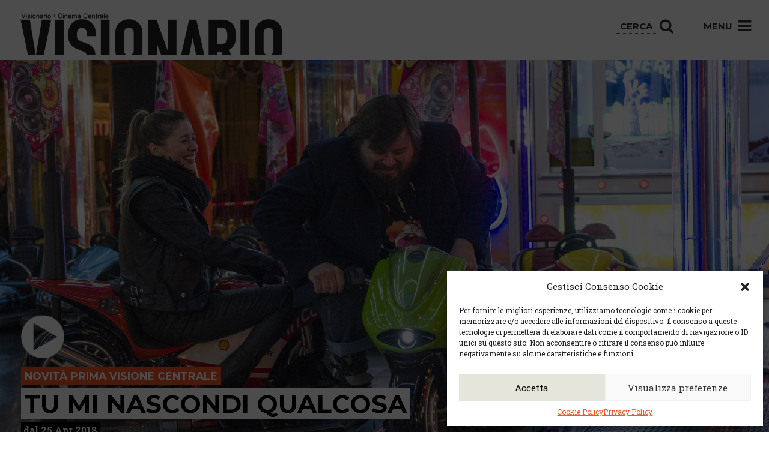

--- FILE ---
content_type: text/html; charset=UTF-8
request_url: https://visionario.movie/films/tu-mi-nascondi-qualcosa/
body_size: 15305
content:

<!doctype html>
<html class="no-js" lang="it-IT">
  <head>
  <meta charset="utf-8">
  <meta http-equiv="x-ua-compatible" content="ie=edge">
  <meta name="facebook-domain-verification" content="141f46q603yxw6m3mb8nummfd5e7mr" />
  <meta name="viewport" content="width=device-width, user-scalable=no, initial-scale=1.0, minimum-scale=1.0, maximum-scale=1.0">
  <meta name="format-detection" content="telephone=no">
  <!-- visit http://realfavicongenerator.net to know how add favicons -->
    <!-- visit http://realfavicongenerator.net to know how add favicons -->
  <link rel="apple-touch-icon" sizes="180x180" href="https://visionario.movie/wp-content/static/apple-touch-icon.png">
  <link rel="icon" type="image/png" sizes="32x32" href="https://visionario.movie/wp-content/static/favicon-32x32.png">
  <link rel="icon" type="image/png" sizes="16x16" href="https://visionario.movie/wp-content/static/favicon-16x16.png">
  <link rel="manifest" href="https://visionario.movie/wp-content/static/site.webmanifest">
  <link rel="mask-icon" href="https://visionario.movie/wp-content/static/safari-pinned-tab.svg" color="#767e8f">
  <meta name="msapplication-TileColor" content="#767e8f">
  <meta name="theme-color" content="#767e8f">
  <link rel="stylesheet" href="//code.jquery.com/ui/1.11.4/themes/smoothness/jquery-ui.css">
  <!-- Global site tag (gtag.js) - Google Ads: 990795888 -->
  <script async src="https://www.googletagmanager.com/gtag/js?id=AW-990795888"></script>
  <script>
    window.dataLayer = window.dataLayer || [];
    function gtag(){
      dataLayer.push(arguments);
    }
    gtag('js', new Date());
    gtag('config', 'AW-990795888');
  </script>
  <meta name='robots' content='index, follow, max-image-preview:large, max-snippet:-1, max-video-preview:-1' />
	<style>img:is([sizes="auto" i], [sizes^="auto," i]) { contain-intrinsic-size: 3000px 1500px }</style>
	
	<!-- This site is optimized with the Yoast SEO plugin v24.3 - https://yoast.com/wordpress/plugins/seo/ -->
	<title>Tu mi nascondi qualcosa - Visionario</title>
	<link rel="canonical" href="https://visionario.movie/films/tu-mi-nascondi-qualcosa/" />
	<meta property="og:locale" content="it_IT" />
	<meta property="og:type" content="article" />
	<meta property="og:title" content="Tu mi nascondi qualcosa - Visionario" />
	<meta property="og:description" content="Valeria è un’investigatrice privata distratta che, pedinando la persona sbagliata, rivela a Francesco che la moglie lo tradisce. Alberto è un uomo che in seguito ad un incidente perde la memoria e al cui capezzale si presentano ben due mogli. Linda fa la pornostar, ma il suo compagno Ezio non mostra segni di gelosia finché &hellip; Continua" />
	<meta property="og:url" content="https://visionario.movie/films/tu-mi-nascondi-qualcosa/" />
	<meta property="og:site_name" content="Visionario" />
	<meta property="og:image" content="https://visionario.movie/wp-content/uploads/2018/04/Tu-mi-nascondi-qualcosa.jpg" />
	<meta property="og:image:width" content="1920" />
	<meta property="og:image:height" content="990" />
	<meta property="og:image:type" content="image/jpeg" />
	<meta name="twitter:card" content="summary_large_image" />
	<meta name="twitter:label1" content="Tempo di lettura stimato" />
	<meta name="twitter:data1" content="1 minuto" />
	<script type="application/ld+json" class="yoast-schema-graph">{"@context":"https://schema.org","@graph":[{"@type":"WebPage","@id":"https://visionario.movie/films/tu-mi-nascondi-qualcosa/","url":"https://visionario.movie/films/tu-mi-nascondi-qualcosa/","name":"Tu mi nascondi qualcosa - Visionario","isPartOf":{"@id":"https://visionario.movie/#website"},"primaryImageOfPage":{"@id":"https://visionario.movie/films/tu-mi-nascondi-qualcosa/#primaryimage"},"image":{"@id":"https://visionario.movie/films/tu-mi-nascondi-qualcosa/#primaryimage"},"thumbnailUrl":"https://visionario.movie/wp-content/uploads/2018/04/Tu-mi-nascondi-qualcosa.jpg","datePublished":"2018-04-18T19:07:10+00:00","dateModified":"2018-04-18T19:07:10+00:00","breadcrumb":{"@id":"https://visionario.movie/films/tu-mi-nascondi-qualcosa/#breadcrumb"},"inLanguage":"it-IT","potentialAction":[{"@type":"ReadAction","target":["https://visionario.movie/films/tu-mi-nascondi-qualcosa/"]}]},{"@type":"ImageObject","inLanguage":"it-IT","@id":"https://visionario.movie/films/tu-mi-nascondi-qualcosa/#primaryimage","url":"https://visionario.movie/wp-content/uploads/2018/04/Tu-mi-nascondi-qualcosa.jpg","contentUrl":"https://visionario.movie/wp-content/uploads/2018/04/Tu-mi-nascondi-qualcosa.jpg","width":1920,"height":990},{"@type":"BreadcrumbList","@id":"https://visionario.movie/films/tu-mi-nascondi-qualcosa/#breadcrumb","itemListElement":[{"@type":"ListItem","position":1,"name":"Home","item":"https://visionario.movie/"},{"@type":"ListItem","position":2,"name":"Films","item":"https://visionario.movie/films/"},{"@type":"ListItem","position":3,"name":"Tu mi nascondi qualcosa"}]},{"@type":"WebSite","@id":"https://visionario.movie/#website","url":"https://visionario.movie/","name":"Visionario","description":"","potentialAction":[{"@type":"SearchAction","target":{"@type":"EntryPoint","urlTemplate":"https://visionario.movie/?s={search_term_string}"},"query-input":{"@type":"PropertyValueSpecification","valueRequired":true,"valueName":"search_term_string"}}],"inLanguage":"it-IT"}]}</script>
	<!-- / Yoast SEO plugin. -->


<script type="text/javascript">
/* <![CDATA[ */
window._wpemojiSettings = {"baseUrl":"https:\/\/s.w.org\/images\/core\/emoji\/15.0.3\/72x72\/","ext":".png","svgUrl":"https:\/\/s.w.org\/images\/core\/emoji\/15.0.3\/svg\/","svgExt":".svg","source":{"concatemoji":"https:\/\/visionario.movie\/wp-includes\/js\/wp-emoji-release.min.js?ver=0804dea1ed37b4df148058cf03d2d629"}};
/*! This file is auto-generated */
!function(i,n){var o,s,e;function c(e){try{var t={supportTests:e,timestamp:(new Date).valueOf()};sessionStorage.setItem(o,JSON.stringify(t))}catch(e){}}function p(e,t,n){e.clearRect(0,0,e.canvas.width,e.canvas.height),e.fillText(t,0,0);var t=new Uint32Array(e.getImageData(0,0,e.canvas.width,e.canvas.height).data),r=(e.clearRect(0,0,e.canvas.width,e.canvas.height),e.fillText(n,0,0),new Uint32Array(e.getImageData(0,0,e.canvas.width,e.canvas.height).data));return t.every(function(e,t){return e===r[t]})}function u(e,t,n){switch(t){case"flag":return n(e,"\ud83c\udff3\ufe0f\u200d\u26a7\ufe0f","\ud83c\udff3\ufe0f\u200b\u26a7\ufe0f")?!1:!n(e,"\ud83c\uddfa\ud83c\uddf3","\ud83c\uddfa\u200b\ud83c\uddf3")&&!n(e,"\ud83c\udff4\udb40\udc67\udb40\udc62\udb40\udc65\udb40\udc6e\udb40\udc67\udb40\udc7f","\ud83c\udff4\u200b\udb40\udc67\u200b\udb40\udc62\u200b\udb40\udc65\u200b\udb40\udc6e\u200b\udb40\udc67\u200b\udb40\udc7f");case"emoji":return!n(e,"\ud83d\udc26\u200d\u2b1b","\ud83d\udc26\u200b\u2b1b")}return!1}function f(e,t,n){var r="undefined"!=typeof WorkerGlobalScope&&self instanceof WorkerGlobalScope?new OffscreenCanvas(300,150):i.createElement("canvas"),a=r.getContext("2d",{willReadFrequently:!0}),o=(a.textBaseline="top",a.font="600 32px Arial",{});return e.forEach(function(e){o[e]=t(a,e,n)}),o}function t(e){var t=i.createElement("script");t.src=e,t.defer=!0,i.head.appendChild(t)}"undefined"!=typeof Promise&&(o="wpEmojiSettingsSupports",s=["flag","emoji"],n.supports={everything:!0,everythingExceptFlag:!0},e=new Promise(function(e){i.addEventListener("DOMContentLoaded",e,{once:!0})}),new Promise(function(t){var n=function(){try{var e=JSON.parse(sessionStorage.getItem(o));if("object"==typeof e&&"number"==typeof e.timestamp&&(new Date).valueOf()<e.timestamp+604800&&"object"==typeof e.supportTests)return e.supportTests}catch(e){}return null}();if(!n){if("undefined"!=typeof Worker&&"undefined"!=typeof OffscreenCanvas&&"undefined"!=typeof URL&&URL.createObjectURL&&"undefined"!=typeof Blob)try{var e="postMessage("+f.toString()+"("+[JSON.stringify(s),u.toString(),p.toString()].join(",")+"));",r=new Blob([e],{type:"text/javascript"}),a=new Worker(URL.createObjectURL(r),{name:"wpTestEmojiSupports"});return void(a.onmessage=function(e){c(n=e.data),a.terminate(),t(n)})}catch(e){}c(n=f(s,u,p))}t(n)}).then(function(e){for(var t in e)n.supports[t]=e[t],n.supports.everything=n.supports.everything&&n.supports[t],"flag"!==t&&(n.supports.everythingExceptFlag=n.supports.everythingExceptFlag&&n.supports[t]);n.supports.everythingExceptFlag=n.supports.everythingExceptFlag&&!n.supports.flag,n.DOMReady=!1,n.readyCallback=function(){n.DOMReady=!0}}).then(function(){return e}).then(function(){var e;n.supports.everything||(n.readyCallback(),(e=n.source||{}).concatemoji?t(e.concatemoji):e.wpemoji&&e.twemoji&&(t(e.twemoji),t(e.wpemoji)))}))}((window,document),window._wpemojiSettings);
/* ]]> */
</script>
<style id='wp-emoji-styles-inline-css' type='text/css'>

	img.wp-smiley, img.emoji {
		display: inline !important;
		border: none !important;
		box-shadow: none !important;
		height: 1em !important;
		width: 1em !important;
		margin: 0 0.07em !important;
		vertical-align: -0.1em !important;
		background: none !important;
		padding: 0 !important;
	}
</style>
<link rel='stylesheet' id='wp-block-library-css' href='https://visionario.movie/wp-includes/css/dist/block-library/style.min.css?ver=0804dea1ed37b4df148058cf03d2d629' type='text/css' media='all' />
<style id='classic-theme-styles-inline-css' type='text/css'>
/*! This file is auto-generated */
.wp-block-button__link{color:#fff;background-color:#32373c;border-radius:9999px;box-shadow:none;text-decoration:none;padding:calc(.667em + 2px) calc(1.333em + 2px);font-size:1.125em}.wp-block-file__button{background:#32373c;color:#fff;text-decoration:none}
</style>
<style id='global-styles-inline-css' type='text/css'>
:root{--wp--preset--aspect-ratio--square: 1;--wp--preset--aspect-ratio--4-3: 4/3;--wp--preset--aspect-ratio--3-4: 3/4;--wp--preset--aspect-ratio--3-2: 3/2;--wp--preset--aspect-ratio--2-3: 2/3;--wp--preset--aspect-ratio--16-9: 16/9;--wp--preset--aspect-ratio--9-16: 9/16;--wp--preset--color--black: #000000;--wp--preset--color--cyan-bluish-gray: #abb8c3;--wp--preset--color--white: #ffffff;--wp--preset--color--pale-pink: #f78da7;--wp--preset--color--vivid-red: #cf2e2e;--wp--preset--color--luminous-vivid-orange: #ff6900;--wp--preset--color--luminous-vivid-amber: #fcb900;--wp--preset--color--light-green-cyan: #7bdcb5;--wp--preset--color--vivid-green-cyan: #00d084;--wp--preset--color--pale-cyan-blue: #8ed1fc;--wp--preset--color--vivid-cyan-blue: #0693e3;--wp--preset--color--vivid-purple: #9b51e0;--wp--preset--gradient--vivid-cyan-blue-to-vivid-purple: linear-gradient(135deg,rgba(6,147,227,1) 0%,rgb(155,81,224) 100%);--wp--preset--gradient--light-green-cyan-to-vivid-green-cyan: linear-gradient(135deg,rgb(122,220,180) 0%,rgb(0,208,130) 100%);--wp--preset--gradient--luminous-vivid-amber-to-luminous-vivid-orange: linear-gradient(135deg,rgba(252,185,0,1) 0%,rgba(255,105,0,1) 100%);--wp--preset--gradient--luminous-vivid-orange-to-vivid-red: linear-gradient(135deg,rgba(255,105,0,1) 0%,rgb(207,46,46) 100%);--wp--preset--gradient--very-light-gray-to-cyan-bluish-gray: linear-gradient(135deg,rgb(238,238,238) 0%,rgb(169,184,195) 100%);--wp--preset--gradient--cool-to-warm-spectrum: linear-gradient(135deg,rgb(74,234,220) 0%,rgb(151,120,209) 20%,rgb(207,42,186) 40%,rgb(238,44,130) 60%,rgb(251,105,98) 80%,rgb(254,248,76) 100%);--wp--preset--gradient--blush-light-purple: linear-gradient(135deg,rgb(255,206,236) 0%,rgb(152,150,240) 100%);--wp--preset--gradient--blush-bordeaux: linear-gradient(135deg,rgb(254,205,165) 0%,rgb(254,45,45) 50%,rgb(107,0,62) 100%);--wp--preset--gradient--luminous-dusk: linear-gradient(135deg,rgb(255,203,112) 0%,rgb(199,81,192) 50%,rgb(65,88,208) 100%);--wp--preset--gradient--pale-ocean: linear-gradient(135deg,rgb(255,245,203) 0%,rgb(182,227,212) 50%,rgb(51,167,181) 100%);--wp--preset--gradient--electric-grass: linear-gradient(135deg,rgb(202,248,128) 0%,rgb(113,206,126) 100%);--wp--preset--gradient--midnight: linear-gradient(135deg,rgb(2,3,129) 0%,rgb(40,116,252) 100%);--wp--preset--font-size--small: 13px;--wp--preset--font-size--medium: 20px;--wp--preset--font-size--large: 36px;--wp--preset--font-size--x-large: 42px;--wp--preset--spacing--20: 0.44rem;--wp--preset--spacing--30: 0.67rem;--wp--preset--spacing--40: 1rem;--wp--preset--spacing--50: 1.5rem;--wp--preset--spacing--60: 2.25rem;--wp--preset--spacing--70: 3.38rem;--wp--preset--spacing--80: 5.06rem;--wp--preset--shadow--natural: 6px 6px 9px rgba(0, 0, 0, 0.2);--wp--preset--shadow--deep: 12px 12px 50px rgba(0, 0, 0, 0.4);--wp--preset--shadow--sharp: 6px 6px 0px rgba(0, 0, 0, 0.2);--wp--preset--shadow--outlined: 6px 6px 0px -3px rgba(255, 255, 255, 1), 6px 6px rgba(0, 0, 0, 1);--wp--preset--shadow--crisp: 6px 6px 0px rgba(0, 0, 0, 1);}:where(.is-layout-flex){gap: 0.5em;}:where(.is-layout-grid){gap: 0.5em;}body .is-layout-flex{display: flex;}.is-layout-flex{flex-wrap: wrap;align-items: center;}.is-layout-flex > :is(*, div){margin: 0;}body .is-layout-grid{display: grid;}.is-layout-grid > :is(*, div){margin: 0;}:where(.wp-block-columns.is-layout-flex){gap: 2em;}:where(.wp-block-columns.is-layout-grid){gap: 2em;}:where(.wp-block-post-template.is-layout-flex){gap: 1.25em;}:where(.wp-block-post-template.is-layout-grid){gap: 1.25em;}.has-black-color{color: var(--wp--preset--color--black) !important;}.has-cyan-bluish-gray-color{color: var(--wp--preset--color--cyan-bluish-gray) !important;}.has-white-color{color: var(--wp--preset--color--white) !important;}.has-pale-pink-color{color: var(--wp--preset--color--pale-pink) !important;}.has-vivid-red-color{color: var(--wp--preset--color--vivid-red) !important;}.has-luminous-vivid-orange-color{color: var(--wp--preset--color--luminous-vivid-orange) !important;}.has-luminous-vivid-amber-color{color: var(--wp--preset--color--luminous-vivid-amber) !important;}.has-light-green-cyan-color{color: var(--wp--preset--color--light-green-cyan) !important;}.has-vivid-green-cyan-color{color: var(--wp--preset--color--vivid-green-cyan) !important;}.has-pale-cyan-blue-color{color: var(--wp--preset--color--pale-cyan-blue) !important;}.has-vivid-cyan-blue-color{color: var(--wp--preset--color--vivid-cyan-blue) !important;}.has-vivid-purple-color{color: var(--wp--preset--color--vivid-purple) !important;}.has-black-background-color{background-color: var(--wp--preset--color--black) !important;}.has-cyan-bluish-gray-background-color{background-color: var(--wp--preset--color--cyan-bluish-gray) !important;}.has-white-background-color{background-color: var(--wp--preset--color--white) !important;}.has-pale-pink-background-color{background-color: var(--wp--preset--color--pale-pink) !important;}.has-vivid-red-background-color{background-color: var(--wp--preset--color--vivid-red) !important;}.has-luminous-vivid-orange-background-color{background-color: var(--wp--preset--color--luminous-vivid-orange) !important;}.has-luminous-vivid-amber-background-color{background-color: var(--wp--preset--color--luminous-vivid-amber) !important;}.has-light-green-cyan-background-color{background-color: var(--wp--preset--color--light-green-cyan) !important;}.has-vivid-green-cyan-background-color{background-color: var(--wp--preset--color--vivid-green-cyan) !important;}.has-pale-cyan-blue-background-color{background-color: var(--wp--preset--color--pale-cyan-blue) !important;}.has-vivid-cyan-blue-background-color{background-color: var(--wp--preset--color--vivid-cyan-blue) !important;}.has-vivid-purple-background-color{background-color: var(--wp--preset--color--vivid-purple) !important;}.has-black-border-color{border-color: var(--wp--preset--color--black) !important;}.has-cyan-bluish-gray-border-color{border-color: var(--wp--preset--color--cyan-bluish-gray) !important;}.has-white-border-color{border-color: var(--wp--preset--color--white) !important;}.has-pale-pink-border-color{border-color: var(--wp--preset--color--pale-pink) !important;}.has-vivid-red-border-color{border-color: var(--wp--preset--color--vivid-red) !important;}.has-luminous-vivid-orange-border-color{border-color: var(--wp--preset--color--luminous-vivid-orange) !important;}.has-luminous-vivid-amber-border-color{border-color: var(--wp--preset--color--luminous-vivid-amber) !important;}.has-light-green-cyan-border-color{border-color: var(--wp--preset--color--light-green-cyan) !important;}.has-vivid-green-cyan-border-color{border-color: var(--wp--preset--color--vivid-green-cyan) !important;}.has-pale-cyan-blue-border-color{border-color: var(--wp--preset--color--pale-cyan-blue) !important;}.has-vivid-cyan-blue-border-color{border-color: var(--wp--preset--color--vivid-cyan-blue) !important;}.has-vivid-purple-border-color{border-color: var(--wp--preset--color--vivid-purple) !important;}.has-vivid-cyan-blue-to-vivid-purple-gradient-background{background: var(--wp--preset--gradient--vivid-cyan-blue-to-vivid-purple) !important;}.has-light-green-cyan-to-vivid-green-cyan-gradient-background{background: var(--wp--preset--gradient--light-green-cyan-to-vivid-green-cyan) !important;}.has-luminous-vivid-amber-to-luminous-vivid-orange-gradient-background{background: var(--wp--preset--gradient--luminous-vivid-amber-to-luminous-vivid-orange) !important;}.has-luminous-vivid-orange-to-vivid-red-gradient-background{background: var(--wp--preset--gradient--luminous-vivid-orange-to-vivid-red) !important;}.has-very-light-gray-to-cyan-bluish-gray-gradient-background{background: var(--wp--preset--gradient--very-light-gray-to-cyan-bluish-gray) !important;}.has-cool-to-warm-spectrum-gradient-background{background: var(--wp--preset--gradient--cool-to-warm-spectrum) !important;}.has-blush-light-purple-gradient-background{background: var(--wp--preset--gradient--blush-light-purple) !important;}.has-blush-bordeaux-gradient-background{background: var(--wp--preset--gradient--blush-bordeaux) !important;}.has-luminous-dusk-gradient-background{background: var(--wp--preset--gradient--luminous-dusk) !important;}.has-pale-ocean-gradient-background{background: var(--wp--preset--gradient--pale-ocean) !important;}.has-electric-grass-gradient-background{background: var(--wp--preset--gradient--electric-grass) !important;}.has-midnight-gradient-background{background: var(--wp--preset--gradient--midnight) !important;}.has-small-font-size{font-size: var(--wp--preset--font-size--small) !important;}.has-medium-font-size{font-size: var(--wp--preset--font-size--medium) !important;}.has-large-font-size{font-size: var(--wp--preset--font-size--large) !important;}.has-x-large-font-size{font-size: var(--wp--preset--font-size--x-large) !important;}
:where(.wp-block-post-template.is-layout-flex){gap: 1.25em;}:where(.wp-block-post-template.is-layout-grid){gap: 1.25em;}
:where(.wp-block-columns.is-layout-flex){gap: 2em;}:where(.wp-block-columns.is-layout-grid){gap: 2em;}
:root :where(.wp-block-pullquote){font-size: 1.5em;line-height: 1.6;}
</style>
<link rel='stylesheet' id='contact-form-7-css' href='https://visionario.movie/wp-content/plugins/contact-form-7/includes/css/styles.css?ver=6.0.3' type='text/css' media='all' />
<link rel='stylesheet' id='roots-share-buttons-css' href='https://visionario.movie/wp-content/plugins/roots-share-buttons/assets/styles/share-buttons.css?ver=0804dea1ed37b4df148058cf03d2d629' type='text/css' media='all' />
<link rel='stylesheet' id='cmplz-general-css' href='https://visionario.movie/wp-content/plugins/complianz-gdpr-premium/assets/css/cookieblocker.min.css?ver=1738149808' type='text/css' media='all' />
<link rel='stylesheet' id='shaba_css-css' href='https://visionario.movie/wp-content/themes/sage/dist/styles/main-e84a8fca93.css' type='text/css' media='all' />
<link rel='stylesheet' id='visionario_css-css' href='https://visionario.movie/wp-content/themes/sage/dist/styles/new-css-layer.css' type='text/css' media='all' />
<script type="text/javascript" src="https://visionario.movie/wp-includes/js/jquery/jquery.min.js?ver=3.7.1" id="jquery-core-js"></script>
<script type="text/javascript" src="https://visionario.movie/wp-includes/js/jquery/jquery-migrate.min.js?ver=3.4.1" id="jquery-migrate-js"></script>
<link rel="https://api.w.org/" href="https://visionario.movie/wp-json/" /><link rel="EditURI" type="application/rsd+xml" title="RSD" href="https://visionario.movie/xmlrpc.php?rsd" />
<link rel="alternate" title="oEmbed (JSON)" type="application/json+oembed" href="https://visionario.movie/wp-json/oembed/1.0/embed?url=https%3A%2F%2Fvisionario.movie%2Ffilms%2Ftu-mi-nascondi-qualcosa%2F" />
<link rel="alternate" title="oEmbed (XML)" type="text/xml+oembed" href="https://visionario.movie/wp-json/oembed/1.0/embed?url=https%3A%2F%2Fvisionario.movie%2Ffilms%2Ftu-mi-nascondi-qualcosa%2F&#038;format=xml" />

<!-- This site is using AdRotate v5.13.6.1 to display their advertisements - https://ajdg.solutions/ -->
<!-- AdRotate CSS -->
<style type="text/css" media="screen">
	.g { margin:0px; padding:0px; overflow:hidden; line-height:1; zoom:1; }
	.g img { height:auto; }
	.g-col { position:relative; float:left; }
	.g-col:first-child { margin-left: 0; }
	.g-col:last-child { margin-right: 0; }
	@media only screen and (max-width: 480px) {
		.g-col, .g-dyn, .g-single { width:100%; margin-left:0; margin-right:0; }
	}
</style>
<!-- /AdRotate CSS -->

			<style>.cmplz-hidden {
					display: none !important;
				}</style></head>
  <body data-rsssl=1 data-cmplz=1 class="films-template-default single single-films postid-9382 tu-mi-nascondi-qualcosa">
    <!--[if lt IE 9]>
      <div class="alert alert-warning">
        Stai usando un browser <strong>obsoleto</strong>. Per favore <a href="http://browsehappy.com/">aggiorna il tuo browser</a> per migliorare la navigazione.      </div>
    <![endif]-->
    <header class="banner" role="banner">
  <div class="container-fluid" id="container-menu">
    <div class="row">
      <div class="col-md-12">
        <div id="menu" class="pull-right">
          <ul>
            <li class="hidden-xs hidden-is" id="menu-search">
              <form role="search" method="get" action="https://visionario.movie/">
                <input type="search" placeholder="Cerca" name="s" class="" value="">
                <button type="submit"><i class="fa fa-search"></i></button>
              </form>
            </li>
            <li id="menu-open">Menu <i class="fa fa-bars"></i></li>
          </ul>
        </div>
        <div id="logo" class="pull-left">
          <a class="navbar-brand" href="https://visionario.movie/">
            <img src="https://visionario.movie/wp-content/themes/sage/dist/images/logo.png" alt="Visionario" title="Visionario">
          </a>
        </div>
      </div>
    </div>
    <div class="row" id="dropdown-menu">
      <div class="col-md-12" id="corrente">
        Tu mi nascondi qualcosa      </div>
      <div class="col-is-6 col-md-3">

        <div class="cerca-mobile visible-xs visible-is">
          <div class="titoloMenu">CERCA</div>
          <form role="search" method="get" action="https://visionario.movie/">
            <input type="search" placeholder="Cerca" name="s" class="" value="">
            <button type="submit"><i class="fa fa-search"></i></button>
          </form>
          <br><br>
        </div>

        <div class="titoloMenu">VISIONARIO + CENTRALE</div>
        <ul class="sub-menu" id="spaziato">
          <!-- <li><a href="#" class="hidden-xs">Programmazione</a></li> -->
          

          <li><a href="/calendario-settimanale">Calendario</a></li>
          <li><a href="https://visionario.movie/wp-content/uploads/2026/01/dal-29-gennaio-al-4-febbraio.pdf" class="hidden-xs" target="_blank">Programmazione in PDF</a></li>          <li><a href="/dove-siamo">Dove siamo</a></li>
          <li><a href="/prezzi">Prezzi</a></li>
          <li><a href="/convenzioni">Convenzioni</a></li>
          <li><a href="/le-sale">Le sale</a></li>
          <li><a href="/noleggio-spazi">Noleggio spazi</a></li>
          <li><a href="/bistro">Bistrò</a></li>
          <li><a href="/bu-chetto/">Bu.chetto</a></li>
        </ul>
        <!-- <div class="titoloMenu hidden-xs">Biglietti</div>
        <ul class="sub-menu hidden-xs">
          <li><a href="#">Compra online</a></li>
          <li><a href="#">Prenota via sms (tesserati)</a></li>
        </ul>
        <div class="infoMenu hidden-xs">
          Orario Biglietteria<br>
          mezz'ora prima dell'inizio<br>
          del primo film del giorno.
        </div> -->

        <div class="infoline hidden-xs hidden-is">
          Infoline Programmazione
          <div class="numero">
            0432 227798
          </div>
        </div>

      </div>
      <div class="col-is-6 col-md-3">
        <div class="titoloMenu">LA MEDIATECA</div>
        <ul class="sub-menu">
          <li><a href="/mediateca">Info e servizi</a></li>
          <li><a href="/news-ed-eventi">News ed eventi</a></li>
          <li><a href="/category/mediateca/progetti-scuole">Scuole e formazione</a></li>
          <li><a href="/category/mediateca/mostre">Mostre</a></li>
        </ul>
      </div>
      <div class="col-is-6 col-md-3">
        <div class="titoloMenu">PROGETTI COLLEGATI</div>
        <ul class="sub-menu">
          <li><a href="https://www.fareastfilm.com/" target="_blank">Far East Film Festival</a></li>
          <li><a href="http://placereani.blogspot.it/" target="_blank">Blog di Placereani</a></li>
          <li><a href="http://www.tuckerfilm.com/" target="_blank">Tucker Film</a></li>
        </ul>
      </div>
      <div class="col-is-6 col-md-3">

        <div class="hidden-xs hidden-is">
          <div class="titoloMenu">CONTATTI</div>
          <div class="contatto">
            <div class="titoloLuogo">
              Visionario
            </div>
            <div class="indirizzoLuogo">
              via Asquini 33 | 33100 Udine <br />
              tel. 0432 204933
            </div>
          </div>
          <div class="contatto">
            <div class="titoloLuogo">
              Cinema Centrale
            </div>
            <div class="indirizzoLuogo">
              via Poscolle 8 | 33100 Udine <br />
              tel. 0432 504240
            </div>
          </div>
          <div class="contatto">
            <div class="titoloLuogo">
              Centro Espressioni <br />Cinematografiche
            </div>
            <div class="indirizzoLuogo">
              via Villalta, 24 | 33100 Udine <br />
              tel. 0432 299545<br />
              <a href="mailto:cec@cecudine.org">cec@cecudine.org</a>
            </div>
          </div>
        </div>

        <br>

        <!--<div class="infoline visible-xs visible-is">-->

        <div class="socialMenu">
          <ul id="socialBarMenu">
            <li><a href="https://www.facebook.com/VisionarioUdine?fref=ts" target="_blank"><i class="fa fa-facebook"></i></a></li>
            <li><a href="https://twitter.com/cecudine?lang=it" target="_blank"><i class="fa fa-twitter"></i></a></li>
            <li><a href="https://www.youtube.com/user/visionariotube" target="_blank"><i class="fa fa-youtube"></i></a></li>
            <li><a href="/rss/" target="_blank"><i class="fa fa-rss"></i></a></li>
          </ul>
        </div>

        <div class="newsletterMenu">
          <a href="http://eepurl.com/dvKzMT" target="_blank"><h4 id="iscrivitiNewsletterMenu">Iscriviti alla newsletter</h4></a>
        </div>
      </div>
      <div class="col-md-12">

      </div>
    </div>
  </div>
</header>
    <div class="wrap container-fluid" role="document">
      <div class="content row">
        <main class="main" role="main">
          
  <div class="row">
    <article class="post-9382 films type-films status-publish has-post-thumbnail hentry">
      <header>
                <div class="filmHeader" style="background-image:url('https://visionario.movie/wp-content/uploads/2018/04/Tu-mi-nascondi-qualcosa.jpg');">
          <div class="infos">
                          <div class="play"><img class="trailer" href="http://www.youtube.com/watch?v=a--MDD4NZp0" src="https://visionario.movie/wp-content/themes/sage/dist/images/play.png"></div>
                                      <div class="primaVisione">Novità Prima Visione Centrale</div>
                        <div class="titleWrap">
              <h1 class="entry-title">
                <span>Tu mi nascondi qualcosa</span>              </h1>
            </div>
            <div class="inizio ">dal 25 Apr 2018</div>
          </div>
        </div>
      </header>
      <div class="entry-content">
                <div class="col-sm-8 col-xs-12">
          <div class="film_infos">
                        <div class="metaFilm" id="regia">Regia di: Giuseppe Loconsole</div>
            <div class="metaFilm" id="anno">Anno: 2018</div>
                          <div class="metaFilm" id="paese">Paese: Italia</div>
                                      <div class="metaFilm" id="attori">Attori: Giuseppe Battiston, Stella Egitto, Sarah Felberbaum, Rocío Muñoz Morales, Rocco Papaleo</div>
                        <div class="metaFilm" id="durata">Durata: 87'</div>
            <div class="metaFilm" id="vm"></div>
          </div>
          <div class="plot">
            <p>
              <p>Valeria è un’investigatrice privata distratta che, pedinando la persona sbagliata, rivela a Francesco che la moglie lo tradisce. Alberto è un uomo che in seguito ad un incidente perde la memoria e al cui capezzale si presentano ben due mogli. Linda fa la pornostar, ma il suo compagno Ezio non mostra segni di gelosia finché non inizia a sospettare che lei abbia una relazione con l’attore con cui “lavora” sul set. Una spassosa commedia degli equivoci prodotta con uno spumeggiante cast composto da Rocco Papaleo, Giuseppe Battiston, Sarah Felberbaum, Rocío Muñoz Morales e Alessandro Tiberi.</p>
<p>I soci C.E.C. sono pregati di ef<strong>fettuare il login utilizzando la mail che hanno indicato sul modulo di tesseramento.</strong><br />
<strong>Se non hanno già una password ma hanno indicato una mail </strong>in fase di tesseramento sono pregati di utilizzare la funzione “Password dimenticata” sulla pagina di acquisto biglietti.<br />
<strong>Se non hanno indicato una mail in fase di tesseramento</strong>, devono comunicarla in cassa alla prima occasione utile. Così facendo potranno godere delle tariffe riservate ai soci e scalare gli ingressi dal proprio abbonamento.</p>
               
              
<div class="entry-share">
  <ul class="entry-share-btns">
                  <li class="entry-share-btn entry-share-btn-twitter">
                <a href="https://twitter.com/intent/tweet?text=Tu+mi+nascondi+qualcosa&amp;url=https%3A%2F%2Fvisionario.movie%2Ffilms%2Ftu-mi-nascondi-qualcosa%2F" title="Share on Twitter" target="_blank">
                  <div>
                  <div class="entry-share-btn-icon" aria-hidden="true">
                    <svg version="1.1" x="0px" y="0px" width="24px" height="24px" viewBox="0 0 24 24" enable-background="new 0 0 24 24" xml:space="preserve">
                      <g><path d="M23.444,4.834c-0.814,0.363-1.5,0.375-2.228,0.016c0.938-0.562,0.981-0.957,1.32-2.019c-0.878,0.521-1.851,0.9-2.886,1.104 C18.823,3.053,17.642,2.5,16.335,2.5c-2.51,0-4.544,2.036-4.544,4.544c0,0.356,0.04,0.703,0.117,1.036 C8.132,7.891,4.783,6.082,2.542,3.332C2.151,4.003,1.927,4.784,1.927,5.617c0,1.577,0.803,2.967,2.021,3.782 C3.203,9.375,2.503,9.171,1.891,8.831C1.89,8.85,1.89,8.868,1.89,8.888c0,2.202,1.566,4.038,3.646,4.456 c-0.666,0.181-1.368,0.209-2.053,0.079c0.579,1.804,2.257,3.118,4.245,3.155C5.783,18.102,3.372,18.737,1,18.459 C3.012,19.748,5.399,20.5,7.966,20.5c8.358,0,12.928-6.924,12.928-12.929c0-0.198-0.003-0.393-0.012-0.588 C21.769,6.343,22.835,5.746,23.444,4.834z"/></g>
                    </svg>
                  </div>
                  <span>Twitter</span>
                </div>
                </a>
              </li>
                          <li class="entry-share-btn entry-share-btn-facebook">
                <a href="https://www.facebook.com/sharer/sharer.php?u=https%3A%2F%2Fvisionario.movie%2Ffilms%2Ftu-mi-nascondi-qualcosa%2F" title="Share on Facebook" target="_blank">
                  <div class="entry-share-btn-icon" aria-hidden="true">
                    <svg version="1.1" x="0px" y="0px" width="24px" height="24px" viewBox="0 0 24 24" enable-background="new 0 0 24 24" xml:space="preserve">
                      <g><path d="M18.768,7.465H14.5V5.56c0-0.896,0.594-1.105,1.012-1.105s2.988,0,2.988,0V0.513L14.171,0.5C10.244,0.5,9.5,3.438,9.5,5.32 v2.145h-3v4h3c0,5.212,0,12,0,12h5c0,0,0-6.85,0-12h3.851L18.768,7.465z"/></g>
                    </svg>
                  </div>
                  <span>Facebook</span>
                </a>
              </li>
                          <li class="entry-share-btn entry-share-btn-google-plus">
                <a href="https://plus.google.com/share?url=https%3A%2F%2Fvisionario.movie%2Ffilms%2Ftu-mi-nascondi-qualcosa%2F" title="Share on Google+" target="_blank">
                  <div class="entry-share-btn-icon" aria-hidden="true">
                    <svg version="1.1" x="0px" y="0px" width="24px" height="24px" viewBox="0 0 24 24" enable-background="new 0 0 24 24" xml:space="preserve"><g><path d="M11.366,12.928c-0.729-0.516-1.393-1.273-1.404-1.505c0-0.425,0.038-0.627,0.988-1.368 c1.229-0.962,1.906-2.228,1.906-3.564c0-1.212-0.37-2.289-1.001-3.044h0.488c0.102,0,0.2-0.033,0.282-0.091l1.364-0.989 c0.169-0.121,0.24-0.338,0.176-0.536C14.102,1.635,13.918,1.5,13.709,1.5H7.608c-0.667,0-1.345,0.118-2.011,0.347 c-2.225,0.766-3.778,2.66-3.778,4.605c0,2.755,2.134,4.845,4.987,4.91c-0.056,0.22-0.084,0.434-0.084,0.645 c0,0.425,0.108,0.827,0.33,1.216c-0.026,0-0.051,0-0.079,0c-2.72,0-5.175,1.334-6.107,3.32C0.623,17.06,0.5,17.582,0.5,18.098 c0,0.501,0.129,0.984,0.382,1.438c0.585,1.046,1.843,1.861,3.544,2.289c0.877,0.223,1.82,0.335,2.8,0.335 c0.88,0,1.718-0.114,2.494-0.338c2.419-0.702,3.981-2.482,3.981-4.538C13.701,15.312,13.068,14.132,11.366,12.928z M3.66,17.443 c0-1.435,1.823-2.693,3.899-2.693h0.057c0.451,0.005,0.892,0.072,1.309,0.2c0.142,0.098,0.28,0.192,0.412,0.282 c0.962,0.656,1.597,1.088,1.774,1.783c0.041,0.175,0.063,0.35,0.063,0.519c0,1.787-1.333,2.693-3.961,2.693 C5.221,20.225,3.66,19.002,3.66,17.443z M5.551,3.89c0.324-0.371,0.75-0.566,1.227-0.566l0.055,0 c1.349,0.041,2.639,1.543,2.876,3.349c0.133,1.013-0.092,1.964-0.601,2.544C8.782,9.589,8.363,9.783,7.866,9.783H7.865H7.844 c-1.321-0.04-2.639-1.6-2.875-3.405C4.836,5.37,5.049,4.462,5.551,3.89z"/><polygon points="23.5,9.5 20.5,9.5 20.5,6.5 18.5,6.5 18.5,9.5 15.5,9.5 15.5,11.5 18.5,11.5 18.5,14.5 20.5,14.5 20.5,11.5  23.5,11.5"/></g></svg>
                  </div>
                  <span>Google+</span>
                </a>
              </li>
                          <li class="entry-share-btn entry-share-btn-linkedin">
                <a href="http://www.linkedin.com/shareArticle?mini=true&amp;url=https%3A%2F%2Fvisionario.movie%2Ffilms%2Ftu-mi-nascondi-qualcosa%2F&amp;summary=" title="Share on LinkedIn" target="_blank">
                  <div class="entry-share-btn-icon" aria-hidden="true">
                    <svg version="1.1" x="0px" y="0px" width="24px" height="24px" viewBox="0 0 24 24" enable-background="new 0 0 24 24" xml:space="preserve">
                      <g><path d="M6.527,21.5h-5v-13h5V21.5z M4.018,6.5H3.988C2.478,6.5,1.5,5.318,1.5,4.019c0-1.329,1.008-2.412,2.547-2.412 c1.541,0,2.488,1.118,2.519,2.447C6.565,5.354,5.588,6.5,4.018,6.5z M15.527,12.5c-1.105,0-2,0.896-2,2v7h-5c0,0,0.059-12,0-13h5 v1.485c0,0,1.548-1.443,3.938-1.443c2.962,0,5.062,2.144,5.062,6.304V21.5h-5v-7C17.527,13.396,16.632,12.5,15.527,12.5z"/></g>
                    </svg>
                  </div>
                  <span>LinkedIn</span>
                </a>
              </li>
              </ul>
</div>
                            

              <div class="clearfix visible-xs visible-is"></div>

              <div class="col-sm-4 sidebar">
                <div class="legenda mobile">
                  <div class="tableProiezioni">
                    <div class="speciale">
                      <img class="grigio-scuro" src="https://visionario.movie/wp-content/themes/sage/dist/images/vo.svg" alt="">
                      <div class="text ml-4">V.O. Versione originale con sottotitoli in italiano</div>
                    </div>
                    <div class="speciale">
                      <img class="grigio-scuro" src="https://visionario.movie/wp-content/themes/sage/dist/images/dolby.svg" alt="">
                      <div class="text ml-4">Audio Dolby Atmos</div>
                    </div>
                    <div class="speciale">
                      <img class="arancione-grigio" src="https://visionario.movie/wp-content/themes/sage/dist/images/dolby+vo.svg" alt="">
                      <div class="text ml-4">Audio Dolby Atmos; V.O. Versione originale con sottotitoli in italiano</div>
                    </div>
                    <div class="speciale">
                      <img class="grigio-scuro-chiaro" src="https://visionario.movie/wp-content/themes/sage/dist/images/ospiti+vo.svg" alt="">
                      <div class="text ml-4">Proiezione con ospite in versione originale sottotitolata</div>
                    </div>
                    <div class="speciale">
                      <img class="grigio-chiaro" src="https://visionario.movie/wp-content/themes/sage/dist/images/ospiti.svg" alt="">
                      <div class="text ml-4">Proiezione con ospite</div>
                    </div>
                  </div>
                </div>
                <div class="ratings visible-xs visible-is">

                  <div class="poster">
                                        <img src="https://visionario.movie/wp-content/uploads/2018/04/TMNQ_poster.jpg">
                  </div>

                </div>
              </div>

            </div> <!-- due -->
          </div>
        </div>

        <div class="clearfix visible-xs visible-is"></div>

        

        <style>
          .titolo-info {
            background-color: #fbb03b;
            display: inline-block;
            padding: 10px 20px;
            font-size: 20px;
            margin-bottom: 30px;
          }
          .testo-info {
            font-size: 1.2em;
            line-height: 1.5em;
          }
          .link-info {
            display: inline-block;
            color: #c2bba8;
          }
          .nota-info {
            margin-bottom: 60px;
          }

        </style>
        <div class="col-sm-4 sidebar">
          <!-- Poster sopra momentaneo -->
          <div class="ratings hidden-xs hidden-is">
            <div class="poster">
                            <img src="https://visionario.movie/wp-content/uploads/2018/04/TMNQ_poster.jpg">
            </div>
          </div>

          <div class="ads col-xs-12 hidden-xs hidden-is">
            <div class="g g-7"><div class="g-single a-18"><a class="gofollow" data-track="MTgsNywxLDYw" href="https://www.youtube.com/watch?v=BgvPkOQPAm8" target="_blank"><img src="https://visionario.movie/wp-content/uploads/2026/01/GOAT_DATA_600x300.jpg" /></a></div></div>          </div>
        </div>

        
                  <div class="col-xs-12">
                      </div>
                <div class="col-sm-8 col-xs-12 orariFilmNew">
                      <div class="col-xs-12">
              <div class="proiezioni">
                                <div class="clearfix"></div>
              </div>
            </div>
                  </div>

        

        <div class="sidebar legenda desktop col-sm-4 col-xs-12">
          <div class="tableProiezioni">
            <div class="speciale">
              <img class="grigio-scuro" src="https://visionario.movie/wp-content/themes/sage/dist/images/vo.svg" alt="">
              <div class="text ml-4">V.O. Versione originale con sottotitoli in italiano</div>
            </div>
            <div class="speciale">
              <img class="grigio-scuro" src="https://visionario.movie/wp-content/themes/sage/dist/images/dolby.svg" alt="">
              <div class="text ml-4">Audio Dolby Atmos</div>
            </div>
            <div class="speciale">
              <img class="arancione-grigio" src="https://visionario.movie/wp-content/themes/sage/dist/images/dolby+vo.svg" alt="">
              <div class="text ml-4">Audio Dolby Atmos; V.O. Versione originale con sottotitoli in italiano</div>
            </div>
            <div class="speciale">
              <img class="grigio-scuro-chiaro" src="https://visionario.movie/wp-content/themes/sage/dist/images/ospiti+vo.svg" alt="">
              <div class="text ml-4">Proiezione con ospite in versione originale sottotitolata</div>
            </div>
            <div class="speciale">
              <img class="grigio-chiaro" src="https://visionario.movie/wp-content/themes/sage/dist/images/ospiti.svg" alt="">
              <div class="text ml-4">Proiezione con ospite</div>
            </div>
          </div>
        </div>
              </div>
    </article>
  </div> <!-- uno -->

  <!-- <div class="clearfix visible-xs visible-is"></div> -->


      <div class="row">
      <div class="col-xs-12">
        <div class="proiezioni">
          <h2>FOTO GALLERY</h2>
        </div>
      </div>

      <div class="gallery">
        <ul class="bxslider">
                      <li><a href="https://visionario.movie/wp-content/uploads/2018/04/Tu-mi-nascondi-qualcosa-Gallery-7.jpg"><img src="https://visionario.movie/wp-content/uploads/2018/04/Tu-mi-nascondi-qualcosa-Gallery-7-600x450.jpg"></a></li>
                        <li><a href="https://visionario.movie/wp-content/uploads/2018/04/Tu-mi-nascondi-qualcosa-Gallery-6.jpg"><img src="https://visionario.movie/wp-content/uploads/2018/04/Tu-mi-nascondi-qualcosa-Gallery-6-600x450.jpg"></a></li>
                        <li><a href="https://visionario.movie/wp-content/uploads/2018/04/Tu-mi-nascondi-qualcosa-Gallery-5.jpg"><img src="https://visionario.movie/wp-content/uploads/2018/04/Tu-mi-nascondi-qualcosa-Gallery-5-600x450.jpg"></a></li>
                        <li><a href="https://visionario.movie/wp-content/uploads/2018/04/Tu-mi-nascondi-qualcosa-Gallery-4.jpg"><img src="https://visionario.movie/wp-content/uploads/2018/04/Tu-mi-nascondi-qualcosa-Gallery-4-600x450.jpg"></a></li>
                        <li><a href="https://visionario.movie/wp-content/uploads/2018/04/Tu-mi-nascondi-qualcosa-Gallery-3.jpg"><img src="https://visionario.movie/wp-content/uploads/2018/04/Tu-mi-nascondi-qualcosa-Gallery-3-600x450.jpg"></a></li>
                        <li><a href="https://visionario.movie/wp-content/uploads/2018/04/Tu-mi-nascondi-qualcosa-Gallery-2.jpg"><img src="https://visionario.movie/wp-content/uploads/2018/04/Tu-mi-nascondi-qualcosa-Gallery-2-600x450.jpg"></a></li>
                        <li><a href="https://visionario.movie/wp-content/uploads/2018/04/Tu-mi-nascondi-qualcosa-Gallery-1.jpg"><img src="https://visionario.movie/wp-content/uploads/2018/04/Tu-mi-nascondi-qualcosa-Gallery-1-600x450.jpg"></a></li>
                    </ul>
      </div>
    </div> <!-- tre -->
  

  <footer>
      </footer>
  

        </main><!-- /.main -->
              </div><!-- /.content -->
    </div><!-- /.wrap -->
    <footer class="content-info" role="contentinfo">
  <div class="container-fluid">
    <div class="row" id="footer">
      <div class="col-is-6 col-md-3">
        <div class="cerca-mobile visible-xs visible-is">
          <div class="titoloMenu">CERCA</div>
          <form role="search" method="get" action="https://visionario.movie/">
            <input type="search" placeholder="Cerca" name="s" class="" value="">
            <button type="submit"><i class="fa fa-search"></i></button>
          </form>
          <br><br>
        </div>

        <div class="hidden-xs hidden-is">
          <div class="titoloMenu">CONTATTI</div>
          <div class="contatto">
            <div class="titoloLuogo">
              Visionario
            </div>
            <div class="indirizzoLuogo">
              via Asquini 33 | 33100 Udine <br />
              tel. 0432 204933
            </div>
          </div>
          <div class="contatto">
            <div class="titoloLuogo">
              Cinema Centrale
            </div>
            <div class="indirizzoLuogo">
              via Poscolle 8 | 33100 Udine <br />
              tel. 0432 504240
            </div>
          </div>
          <div class="contatto">
            <div class="titoloLuogo">
              Centro Espressioni <br />Cinematografiche
            </div>
            <div class="indirizzoLuogo">
              via Villalta, 24 | 33100 Udine <br />
              tel. 0432 299545 <br />
              <a href="mailto:cec@cecudine.org">cec@cecudine.org</a>
            </div>
          </div>
        </div>
      </div>
      <div class="col-is-6 col-md-3">
        <div class="titoloMenu">VISIONARIO + CENTRALE</div>
        <ul class="sub-menu" id="spaziato">
          <li><a href="/calendario-settimanale">Calendario</a></li>
          <li><a href="https://visionario.movie/wp-content/uploads/2026/01/dal-29-gennaio-al-4-febbraio.pdf" class="hidden-xs" target="_blank">Programmazione in PDF</a></li>            <li><a href="/dove-siamo">Dove siamo</a></li>
            <li><a href="/prezzi">Prezzi</a></li>
            <li><a href="/convenzioni">Convenzioni</a></li>
            <li><a href="/le-sale">Le sale</a></li>
            <li><a href="/noleggio-spazi">Noleggio spazi</a></li>
            <li><a href="/bistro">Bistrò</a></li>
            <li><a href="/bu-chetto/">Bu.chetto</a></li>
        </ul>
      </div>
      <div class="col-is-6 col-md-3">
        <div class="titoloMenu">LA MEDIATECA</div>
        <ul class="sub-menu">
          <li><a href="/mediateca">Info e servizi</a></li>
          <li><a href="/news-ed-eventi">News ed eventi</a></li>
          <li><a href="/category/mediateca/progetti-scuole">Scuole e formazione</a></li>
          <li><a href="/category/mediateca/mostre">Mostre</a></li>
        </ul>
        <div class="separator"></div>
        <div class="titoloMenu">PROGETTI COLLEGATI</div>
        <ul class="sub-menu">
          <li><a href="https://www.fareastfilm.com/" target="_blank">Far East Film Festival</a></li>
          <li><a href="http://placereani.blogspot.it/" target="_blank">Blog di Placereani</a></li>
          <li><a href="http://www.tuckerfilm.com/" target="_blank">Tucker Film</a></li>
        </ul>
      </div>
      <div class="col-is-6 col-md-3">
        <div class="infoline">
          <div class="testoInfoline">Infoline Programmazione</div>
          <div class="numero">
            0432 227798
          </div>
        </div>
        <div class="separator"></div>
        <div class="socialMenu">
          <ul id="socialBarMenu">
            <li><a href="https://www.facebook.com/VisionarioUdine?fref=ts" target="_blank"><i class="fa fa-facebook"></i></a></li>
            <li><a href="https://twitter.com/cecudine?lang=it" target="_blank"><i class="fa fa-twitter"></i></a></li>
            <li><a href="https://www.youtube.com/user/visionariotube" target="_blank"><i class="fa fa-youtube"></i></a></li>
            <li><a href="/rss/" target="_blank"><i class="fa fa-rss"></i></a></li>
            <li><a href="https://www.instagram.com/cinemavisionario/" target="_blank"><i class="fa fa-instagram"></i></a></li>
          </ul>
        </div>
        <div class="europa-cinemas-logo-wrapper">
          <a href="https://www.europa-cinemas.org/en" target="_blank">
            <img src="https://visionario.movie/wp-content/themes/sage/assets/images/europa-cinemas-logo.svg" alt="" />
          </a>
        </div>
        <div class="regional-moto">
          <a href="https://www.iosonofvg.it/" class="regional-moto__link" target="_blank">
            <img src="https://visionario.movie/wp-content/themes/sage/assets/images/logo_scritta_io_sono_fvg.svg" alt="">
          </a>
        </div>
      </div>
      <div class="col-md-12">

      </div>
      <div class="col-xs-12" id="copyright">
        <hr>
        <div class="col-xs-10 col-xs-offset-1">
          <p>Copyright © 2015 Cec, Tutti i diritti riservati. Nessun contenuto può essere copiato o manipolato. Accedendo al sito approvi la Policy sulla privacy e la Policy sui contenuti.<br>
          Centro espressioni cinematografiche, via Villalta, 24 | 33100 Udine | tel. 0432 299545 | P.Iva 01295290306 | <a href="mailto:cec@cecudine.org">cec@cecudine.org</a><br>
          Visionario, via Asquini 33 | 33100 Udine | tel. 0432 204933 | Cinema Centrale, via Poscolle 8 | tel. 0432 504240 <br>
          <a href="/trasparenza-incarichi-direttivi/" target="_blank">Trasparenza/Incarichi direttivi</a> | <a href="https://visionario.movie/privacy-policy/">Privacy policy</a> | <a href="https://visionario.movie/cookie-policy-ue/">Cookie policy</a><br>
          Web design <a href="mailto:monicafaccio@gmail.com">Monica Faccio</a> | Built by <a href="http://www.ensoul.it" title="Ensoul" target="_blank">Ensoul</a> | Mantained by <a href="http://noiza.com" title="Noiza" target="_blank">Noiza.com</a></p>
        </div>
      </div>
  </div>
</footer>

<!-- Consent Management powered by Complianz | GDPR/CCPA Cookie Consent https://wordpress.org/plugins/complianz-gdpr -->
<div id="cmplz-cookiebanner-container"><div class="cmplz-cookiebanner cmplz-hidden banner-1 bottom-right-view-preferences optin cmplz-bottom-right cmplz-categories-type-view-preferences" aria-modal="true" data-nosnippet="true" role="dialog" aria-live="polite" aria-labelledby="cmplz-header-1-optin" aria-describedby="cmplz-message-1-optin">
	<div class="cmplz-header">
		<div class="cmplz-logo"></div>
		<div class="cmplz-title" id="cmplz-header-1-optin">Gestisci Consenso Cookie</div>
		<div class="cmplz-close" tabindex="0" role="button" aria-label="Chiudere dialogo">
			<svg aria-hidden="true" focusable="false" data-prefix="fas" data-icon="times" class="svg-inline--fa fa-times fa-w-11" role="img" xmlns="http://www.w3.org/2000/svg" viewBox="0 0 352 512"><path fill="currentColor" d="M242.72 256l100.07-100.07c12.28-12.28 12.28-32.19 0-44.48l-22.24-22.24c-12.28-12.28-32.19-12.28-44.48 0L176 189.28 75.93 89.21c-12.28-12.28-32.19-12.28-44.48 0L9.21 111.45c-12.28 12.28-12.28 32.19 0 44.48L109.28 256 9.21 356.07c-12.28 12.28-12.28 32.19 0 44.48l22.24 22.24c12.28 12.28 32.2 12.28 44.48 0L176 322.72l100.07 100.07c12.28 12.28 32.2 12.28 44.48 0l22.24-22.24c12.28-12.28 12.28-32.19 0-44.48L242.72 256z"></path></svg>
		</div>
	</div>

	<div class="cmplz-divider cmplz-divider-header"></div>
	<div class="cmplz-body">
		<div class="cmplz-message" id="cmplz-message-1-optin">Per fornire le migliori esperienze, utilizziamo tecnologie come i cookie per memorizzare e/o accedere alle informazioni del dispositivo. Il consenso a queste tecnologie ci permetterà di elaborare dati come il comportamento di navigazione o ID unici su questo sito. Non acconsentire o ritirare il consenso può influire negativamente su alcune caratteristiche e funzioni.</div>
		<!-- categories start -->
		<div class="cmplz-categories">
			<details class="cmplz-category cmplz-functional" >
				<summary>
						<span class="cmplz-category-header">
							<span class="cmplz-category-title">Funzionale</span>
							<span class='cmplz-always-active'>
								<span class="cmplz-banner-checkbox">
									<input type="checkbox"
										   id="cmplz-functional-optin"
										   data-category="cmplz_functional"
										   class="cmplz-consent-checkbox cmplz-functional"
										   size="40"
										   value="1"/>
									<label class="cmplz-label" for="cmplz-functional-optin" tabindex="0"><span class="screen-reader-text">Funzionale</span></label>
								</span>
								Sempre attivo							</span>
							<span class="cmplz-icon cmplz-open">
								<svg xmlns="http://www.w3.org/2000/svg" viewBox="0 0 448 512"  height="18" ><path d="M224 416c-8.188 0-16.38-3.125-22.62-9.375l-192-192c-12.5-12.5-12.5-32.75 0-45.25s32.75-12.5 45.25 0L224 338.8l169.4-169.4c12.5-12.5 32.75-12.5 45.25 0s12.5 32.75 0 45.25l-192 192C240.4 412.9 232.2 416 224 416z"/></svg>
							</span>
						</span>
				</summary>
				<div class="cmplz-description">
					<span class="cmplz-description-functional">L'archiviazione tecnica o l'accesso sono strettamente necessari al fine legittimo di consentire l'uso di un servizio specifico esplicitamente richiesto dall'abbonato o dall'utente, o al solo scopo di effettuare la trasmissione di una comunicazione su una rete di comunicazione elettronica.</span>
				</div>
			</details>

			<details class="cmplz-category cmplz-preferences" >
				<summary>
						<span class="cmplz-category-header">
							<span class="cmplz-category-title">Preferenze</span>
							<span class="cmplz-banner-checkbox">
								<input type="checkbox"
									   id="cmplz-preferences-optin"
									   data-category="cmplz_preferences"
									   class="cmplz-consent-checkbox cmplz-preferences"
									   size="40"
									   value="1"/>
								<label class="cmplz-label" for="cmplz-preferences-optin" tabindex="0"><span class="screen-reader-text">Preferenze</span></label>
							</span>
							<span class="cmplz-icon cmplz-open">
								<svg xmlns="http://www.w3.org/2000/svg" viewBox="0 0 448 512"  height="18" ><path d="M224 416c-8.188 0-16.38-3.125-22.62-9.375l-192-192c-12.5-12.5-12.5-32.75 0-45.25s32.75-12.5 45.25 0L224 338.8l169.4-169.4c12.5-12.5 32.75-12.5 45.25 0s12.5 32.75 0 45.25l-192 192C240.4 412.9 232.2 416 224 416z"/></svg>
							</span>
						</span>
				</summary>
				<div class="cmplz-description">
					<span class="cmplz-description-preferences">L'archiviazione tecnica o l'accesso sono necessari per lo scopo legittimo di memorizzare le preferenze che non sono richieste dall'abbonato o dall'utente.</span>
				</div>
			</details>

			<details class="cmplz-category cmplz-statistics" >
				<summary>
						<span class="cmplz-category-header">
							<span class="cmplz-category-title">Statistiche</span>
							<span class="cmplz-banner-checkbox">
								<input type="checkbox"
									   id="cmplz-statistics-optin"
									   data-category="cmplz_statistics"
									   class="cmplz-consent-checkbox cmplz-statistics"
									   size="40"
									   value="1"/>
								<label class="cmplz-label" for="cmplz-statistics-optin" tabindex="0"><span class="screen-reader-text">Statistiche</span></label>
							</span>
							<span class="cmplz-icon cmplz-open">
								<svg xmlns="http://www.w3.org/2000/svg" viewBox="0 0 448 512"  height="18" ><path d="M224 416c-8.188 0-16.38-3.125-22.62-9.375l-192-192c-12.5-12.5-12.5-32.75 0-45.25s32.75-12.5 45.25 0L224 338.8l169.4-169.4c12.5-12.5 32.75-12.5 45.25 0s12.5 32.75 0 45.25l-192 192C240.4 412.9 232.2 416 224 416z"/></svg>
							</span>
						</span>
				</summary>
				<div class="cmplz-description">
					<span class="cmplz-description-statistics">L'archiviazione tecnica o l'accesso che viene utilizzato esclusivamente per scopi statistici.</span>
					<span class="cmplz-description-statistics-anonymous">L'archiviazione tecnica o l'accesso che viene utilizzato esclusivamente per scopi statistici anonimi. Senza un mandato di comparizione, una conformità volontaria da parte del vostro Fornitore di Servizi Internet, o ulteriori registrazioni da parte di terzi, le informazioni memorizzate o recuperate per questo scopo da sole non possono di solito essere utilizzate per l'identificazione.</span>
				</div>
			</details>
			<details class="cmplz-category cmplz-marketing" >
				<summary>
						<span class="cmplz-category-header">
							<span class="cmplz-category-title">Marketing</span>
							<span class="cmplz-banner-checkbox">
								<input type="checkbox"
									   id="cmplz-marketing-optin"
									   data-category="cmplz_marketing"
									   class="cmplz-consent-checkbox cmplz-marketing"
									   size="40"
									   value="1"/>
								<label class="cmplz-label" for="cmplz-marketing-optin" tabindex="0"><span class="screen-reader-text">Marketing</span></label>
							</span>
							<span class="cmplz-icon cmplz-open">
								<svg xmlns="http://www.w3.org/2000/svg" viewBox="0 0 448 512"  height="18" ><path d="M224 416c-8.188 0-16.38-3.125-22.62-9.375l-192-192c-12.5-12.5-12.5-32.75 0-45.25s32.75-12.5 45.25 0L224 338.8l169.4-169.4c12.5-12.5 32.75-12.5 45.25 0s12.5 32.75 0 45.25l-192 192C240.4 412.9 232.2 416 224 416z"/></svg>
							</span>
						</span>
				</summary>
				<div class="cmplz-description">
					<span class="cmplz-description-marketing">L'archiviazione tecnica o l'accesso sono necessari per creare profili di utenti per inviare pubblicità, o per tracciare l'utente su un sito web o su diversi siti web per scopi di marketing simili.</span>
				</div>
			</details>
		</div><!-- categories end -->
			</div>

	<div class="cmplz-links cmplz-information">
		<a class="cmplz-link cmplz-manage-options cookie-statement" href="#" data-relative_url="#cmplz-manage-consent-container">Gestisci opzioni</a>
		<a class="cmplz-link cmplz-manage-third-parties cookie-statement" href="#" data-relative_url="#cmplz-cookies-overview">Gestisci servizi</a>
		<a class="cmplz-link cmplz-manage-vendors tcf cookie-statement" href="#" data-relative_url="#cmplz-tcf-wrapper">Gestisci {vendor_count} fornitori</a>
		<a class="cmplz-link cmplz-external cmplz-read-more-purposes tcf" target="_blank" rel="noopener noreferrer nofollow" href="https://cookiedatabase.org/tcf/purposes/">Per saperne di più su questi scopi</a>
			</div>

	<div class="cmplz-divider cmplz-footer"></div>

	<div class="cmplz-buttons">
		<button class="cmplz-btn cmplz-accept">Accetta</button>
		<button class="cmplz-btn cmplz-deny">Nega</button>
		<button class="cmplz-btn cmplz-view-preferences">Visualizza preferenze</button>
		<button class="cmplz-btn cmplz-save-preferences">Salva preferenze</button>
		<a class="cmplz-btn cmplz-manage-options tcf cookie-statement" href="#" data-relative_url="#cmplz-manage-consent-container">Visualizza preferenze</a>
			</div>

	<div class="cmplz-links cmplz-documents">
		<a class="cmplz-link cookie-statement" href="#" data-relative_url="">{title}</a>
		<a class="cmplz-link privacy-statement" href="#" data-relative_url="">{title}</a>
		<a class="cmplz-link impressum" href="#" data-relative_url="">{title}</a>
			</div>

</div>
</div>
					<div id="cmplz-manage-consent" data-nosnippet="true"><button class="cmplz-btn cmplz-hidden cmplz-manage-consent manage-consent-1">Gestisci consenso</button>

</div><script type="text/javascript" id="adrotate-clicker-js-extra">
/* <![CDATA[ */
var click_object = {"ajax_url":"https:\/\/visionario.movie\/wp-admin\/admin-ajax.php"};
/* ]]> */
</script>
<script type="text/javascript" src="https://visionario.movie/wp-content/plugins/adrotate/library/jquery.clicker.js" id="adrotate-clicker-js"></script>
<script type="text/javascript" src="https://visionario.movie/wp-includes/js/dist/hooks.min.js?ver=4d63a3d491d11ffd8ac6" id="wp-hooks-js"></script>
<script type="text/javascript" src="https://visionario.movie/wp-includes/js/dist/i18n.min.js?ver=5e580eb46a90c2b997e6" id="wp-i18n-js"></script>
<script type="text/javascript" id="wp-i18n-js-after">
/* <![CDATA[ */
wp.i18n.setLocaleData( { 'text direction\u0004ltr': [ 'ltr' ] } );
/* ]]> */
</script>
<script type="text/javascript" src="https://visionario.movie/wp-content/plugins/contact-form-7/includes/swv/js/index.js?ver=6.0.3" id="swv-js"></script>
<script type="text/javascript" id="contact-form-7-js-translations">
/* <![CDATA[ */
( function( domain, translations ) {
	var localeData = translations.locale_data[ domain ] || translations.locale_data.messages;
	localeData[""].domain = domain;
	wp.i18n.setLocaleData( localeData, domain );
} )( "contact-form-7", {"translation-revision-date":"2024-11-03 08:32:11+0000","generator":"GlotPress\/4.0.1","domain":"messages","locale_data":{"messages":{"":{"domain":"messages","plural-forms":"nplurals=2; plural=n != 1;","lang":"it"},"This contact form is placed in the wrong place.":["Questo modulo di contatto \u00e8 posizionato nel posto sbagliato."],"Error:":["Errore:"]}},"comment":{"reference":"includes\/js\/index.js"}} );
/* ]]> */
</script>
<script type="text/javascript" id="contact-form-7-js-before">
/* <![CDATA[ */
var wpcf7 = {
    "api": {
        "root": "https:\/\/visionario.movie\/wp-json\/",
        "namespace": "contact-form-7\/v1"
    },
    "cached": 1
};
/* ]]> */
</script>
<script type="text/javascript" src="https://visionario.movie/wp-content/plugins/contact-form-7/includes/js/index.js?ver=6.0.3" id="contact-form-7-js"></script>
<script type="text/javascript" src="https://visionario.movie/wp-content/plugins/page-links-to/dist/new-tab.js?ver=3.3.7" id="page-links-to-js"></script>
<script type="text/javascript" src="https://visionario.movie/wp-content/themes/sage/dist/scripts/modernizr-8895641e34.js" id="modernizr-js"></script>
<script type="text/javascript" src="https://visionario.movie/wp-content/themes/sage/dist/scripts/main-9aec3354f4.js" id="shaba_js-js"></script>
<script type="text/javascript" id="cmplz-cookiebanner-js-extra">
/* <![CDATA[ */
var complianz = {"prefix":"cmplz_","user_banner_id":"1","set_cookies":[],"block_ajax_content":"0","banner_version":"20","version":"7.3.2","store_consent":"1","do_not_track_enabled":"","consenttype":"optin","region":"eu","geoip":"1","dismiss_timeout":"","disable_cookiebanner":"","soft_cookiewall":"1","dismiss_on_scroll":"","cookie_expiry":"365","url":"https:\/\/visionario.movie\/wp-json\/complianz\/v1\/","locale":"lang=it&locale=it_IT","set_cookies_on_root":"0","cookie_domain":"","current_policy_id":"15","cookie_path":"\/","categories":{"statistics":"statistiche","marketing":"marketing"},"tcf_active":"","placeholdertext":"Fai clic per accettare i cookie {category} e abilitare questo contenuto","css_file":"https:\/\/visionario.movie\/wp-content\/uploads\/complianz\/css\/banner-{banner_id}-{type}.css?v=20","page_links":{"eu":{"cookie-statement":{"title":"Cookie Policy ","url":"https:\/\/visionario.movie\/cookie-policy-ue\/"},"privacy-statement":{"title":"Privacy Policy","url":"https:\/\/visionario.movie\/privacy-policy\/"}}},"tm_categories":"1","forceEnableStats":"","preview":"","clean_cookies":"","aria_label":"Fai clic per accettare i cookie {category} e abilitare questo contenuto"};
/* ]]> */
</script>
<script defer type="text/javascript" src="https://visionario.movie/wp-content/plugins/complianz-gdpr-premium/cookiebanner/js/complianz.min.js?ver=1738149803" id="cmplz-cookiebanner-js"></script>
<script type="text/javascript" id="cmplz-cookiebanner-js-after">
/* <![CDATA[ */
	let cmplzBlockedContent = document.querySelector('.cmplz-blocked-content-notice');
	if ( cmplzBlockedContent) {
	        cmplzBlockedContent.addEventListener('click', function(event) {
            event.stopPropagation();
        });
	}
    
/* ]]> */
</script>
<!-- Statistics script Complianz GDPR/CCPA -->
						<script data-category="functional">
							(function(w,d,s,l,i){w[l]=w[l]||[];w[l].push({'gtm.start':
		new Date().getTime(),event:'gtm.js'});var f=d.getElementsByTagName(s)[0],
	j=d.createElement(s),dl=l!='dataLayer'?'&l='+l:'';j.async=true;j.src=
	'https://www.googletagmanager.com/gtm.js?id='+i+dl;f.parentNode.insertBefore(j,f);
})(window,document,'script','dataLayer','GTM-ML4QQMP');
						</script>  </body>
</html>


<!-- Page cached by LiteSpeed Cache 6.5.4 on 2026-02-01 19:33:45 -->

--- FILE ---
content_type: image/svg+xml
request_url: https://visionario.movie/wp-content/themes/sage/dist/images/vo.svg
body_size: -48
content:
<svg width="19" height="41" viewBox="0 0 19 41" fill="none" xmlns="http://www.w3.org/2000/svg"><path d="M18.721.672h-18v40h18v-40z" fill="#4E4E4E"/><path d="M13.184 25.078l-2.521-1.697.213 3.025H9.07l.212-3.053-2.521 1.699-.902-1.54 2.707-1.354-2.707-1.327.902-1.565 2.494 1.672-.186-2.999h1.805l-.186 2.999 2.494-1.646.902 1.539-2.733 1.327 2.733 1.354-.9 1.566z" fill="#fff"/></svg>